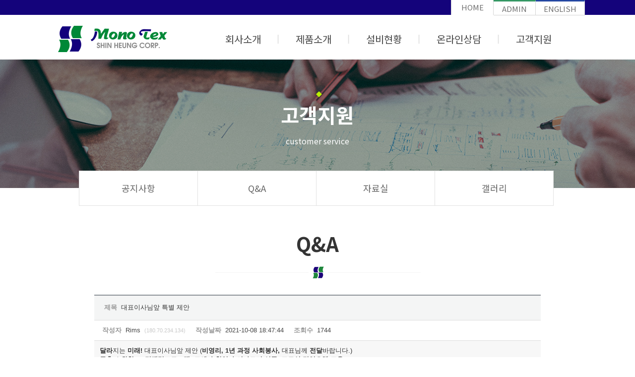

--- FILE ---
content_type: text/html; charset=euc-kr
request_url: http://monotex.com/aboard/view.html?a_tname=aboard_list_qna&b_idx=3&category=&search=&keyword=&page=0&PHPSESSID=7e01d27fb577a6f28b434694b76f2cdf
body_size: 6554
content:

<!DOCTYPE html PUBLIC "-//W3C//DTD XHTML 1.0 Transitional//EN" "http://www.w3.org/TR/xhtml1/DTD/xhtml1-transitional.dtd">
<html xmlns="http://www.w3.org/1999/xhtml">
<head>
<title>(주)신흥</title>
<meta http-equiv="content-type" content="text/html; charset=euc-kr" />
<meta http-equiv="X-UA-Compatible" content="IE=edge" />
<meta name="title" content="(주)신흥" />
<meta name="keywords" content="(주)신흥" />
<meta name="description" content="(주)신흥" />
<meta name="author" content="알파네트워크(alpha21.co.kr) - ver.170313" />
<meta property="og:type" content="website" />
<meta property="og:site_name" content="(주)신흥" />
<meta property="og:title" content="(주)신흥" />
<meta property="og:description" content="(주)신흥" />
<meta property="og:url" content="http://monotex.co.kr/" />
<link rel="canonical" href="http://monotex.co.kr/" />

<link type="text/css" rel="stylesheet"  href="../css/common.css" /> <!-- 기본 내장 css (삭제해도 무방, 게시판은 별도임)  -->
<link type="text/css" rel="stylesheet"  href="../css/style_alp.css" />
<script type="text/javascript" src="../js/jquery-1.11.3.min.js"></script> <!-- jquery 1.11.3 -->
<script type="text/javascript" src="../js/bxslider.js"></script>
</head>
<body>
  <div id="header">
  <!--탑-->
<div class="gnv_area">
	<div class="gnvWrap">
		<ul class="gnv">
			<li class="home"><a href="../main/main.html?PHPSESSID=7e01d27fb577a6f28b434694b76f2cdf">home</a></li>
			<li class="admin"><a href="../adm?PHPSESSID=7e01d27fb577a6f28b434694b76f2cdf" target="_blank">admin</a></li>
			<li id="english"><a href="../eng/main/main.html?PHPSESSID=7e01d27fb577a6f28b434694b76f2cdf">english</a></li>
		</ul>
	</div>
</div>
<div id="gnbWrap">
	<div class="logo"><h1><a href="../main/main.html?PHPSESSID=7e01d27fb577a6f28b434694b76f2cdf"><img class="logoImg" src="../images/main/logo.png" alt="모노텍스"></a></h1></div>
	<div id="top_Wrap">
		<div id="navi_Wrap">
					<ul class="main_menu">
						<li><a href="../company/intro.html?PHPSESSID=7e01d27fb577a6f28b434694b76f2cdf">회사소개</a></li>
						<li><a href="../product/pro1.html?PHPSESSID=7e01d27fb577a6f28b434694b76f2cdf">제품소개</a></li>
						<li><a href="../state/state.html?PHPSESSID=7e01d27fb577a6f28b434694b76f2cdf">설비현황</a></li>
						<li id="wid"><a href="../online/online.html?PHPSESSID=7e01d27fb577a6f28b434694b76f2cdf">온라인상담</a></li>
						<li class="last"><a href="../aboard/list.html?a_tname=aboard_list_notice &PHPSESSID=7e01d27fb577a6f28b434694b76f2cdf">고객지원</a></li>
					</ul>
			</div>
			<div id="full_menu">
				<div class="full_menu_wrap">
					<div class="smenu_wrap">
					<ul class='smenu1'>
						<li class="menu_0101"><a href="../company/intro.html?PHPSESSID=7e01d27fb577a6f28b434694b76f2cdf">인사말</a></li>
						<li class="menu_0102"><a href="../company/history.html?PHPSESSID=7e01d27fb577a6f28b434694b76f2cdf">회사연혁</a></li>
						<li class="menu_0103"><a href="../company/group.html?PHPSESSID=7e01d27fb577a6f28b434694b76f2cdf">조직도</a></li>
						<li class="menu_0104"><a href="../company/certificate.html?PHPSESSID=7e01d27fb577a6f28b434694b76f2cdf">인증서</a></li>
						<li class="menu_0105"><a href="../company/certificate2.html?PHPSESSID=7e01d27fb577a6f28b434694b76f2cdf">지식재산권</a></li>
            <li class="menu_0106"><a href="../company/location.html?PHPSESSID=7e01d27fb577a6f28b434694b76f2cdf">오시는 길</a></li>
					</ul>
					<ul class='smenu2'>
						<li class="menu_0201"><a href="../product/pro1.html?PHPSESSID=7e01d27fb577a6f28b434694b76f2cdf">의류용 직물</a></li>
						<li class="menu_0202"><a href="../product/pro2.html?PHPSESSID=7e01d27fb577a6f28b434694b76f2cdf">워크웨어</a></li>
            <li class="menu_0203"><a href="../product/pro3.html?PHPSESSID=7e01d27fb577a6f28b434694b76f2cdf">산업용 직물</a></li>
					</ul>
					<ul class='smenu3'>
						<li class="menu_0301"><a href="../state/state.html?PHPSESSID=7e01d27fb577a6f28b434694b76f2cdf">설비현황</a></li>
					</ul>
					<ul class='smenu4'>
						<li class="menu_0401"><a href="../online/online.html?PHPSESSID=7e01d27fb577a6f28b434694b76f2cdf">온라인 상담</a></li>
					</ul>
					<ul class='smenu5'>
						<li class="menu_0501"><a href="../aboard/list.html?a_tname=aboard_list_notice&PHPSESSID=7e01d27fb577a6f28b434694b76f2cdf">공지사항</a></li>
						<li class="menu_0502"><a href="../aboard/list.html?a_tname=aboard_list_qna&PHPSESSID=7e01d27fb577a6f28b434694b76f2cdf">q&amp;a</a></li>
						<li class="menu_0503"><a href="../aboard/list.html?a_tname=aboard_list_download&PHPSESSID=7e01d27fb577a6f28b434694b76f2cdf">자료실</a></li>
						<li class="menu_0504"><a href="../aboard/list.html?a_tname=aboard_list_gallery&PHPSESSID=7e01d27fb577a6f28b434694b76f2cdf">갤러리</a></li>
					</ul>
			</div>
				</div>
			</div><!--full_menu끝-->
		</div>
	</div><!--gnbWrap 끝-->
<script>
	$(document).ready(function (e) {
			$("#full_menu").hide();
			$("#top_Wrap").mouseover(function () {
					$("#full_menu").stop().slideDown();
			});
			$("#top_Wrap").mouseleave(function (e) {
					$("#full_menu").stop().slideUp();
			});

	});
	</script>
  </div>
<!-- 컨텐츠 -->
  <div class="subtitle" id="subtit5">
      <div class="square"></div>
      <h2 class="tith2">고객지원</h2>
      <p class="titeng">customer service</p>
  </div>
    <!--서브이미지-->
<div class="submenu">
<div class="submWrap3">
  <ul class="subul">
       <li>
         <a href="../aboard/list.html?a_tname=aboard_list_notice&PHPSESSID=7e01d27fb577a6f28b434694b76f2cdf" class="" target="_self">공지사항</a>
       </li>
       <li>
           <a href="../aboard/list.html?a_tname=aboard_list_qna&PHPSESSID=7e01d27fb577a6f28b434694b76f2cdf" class="" target="_self">Q&amp;A</a>
         </li>
       <li>
         <a href="../aboard/list.html?a_tname=aboard_list_download&PHPSESSID=7e01d27fb577a6f28b434694b76f2cdf" class="" target="_self">자료실</a>
       </li>
       <li class="lastli">
         <a href="../aboard/list.html?a_tname=aboard_list_gallery&PHPSESSID=7e01d27fb577a6f28b434694b76f2cdf" class="" target="_self">갤러리</a>
       </li>
     </ul>
</div>
</div>
  <h2 class="subh2">Q&amp;A</h2>
  <img src="../images/sub/subbarr.jpg" alt="" class="subbarr">
<div class="cusb">
<!-- #기본 게시판 css 파일(필수), jquery plugin(기본사용시 head_inc.html, 아래 파일 주석처리해도 무방-위치 /aboard/basic_script_inc.html) -->
<link rel="stylesheet" type="text/css" href="common/aboard.css">
<script type="text/javascript" src="../js/jquery-1.11.3.min.js"></script>
<!-- #기본 게시판 css 파일, jquery plugin / -->
<script>
function doEdit(_mode){
	$("#mode").val(_mode);
	$("#open_viewfrm").submit();
}
</script>

<div style="width:100%;margin-top:20px" align="center">
	<div style="width:900px;" >
		
		<!-- 내용 -->
		<div class="aboard_view aboard_mt5">
			<table summary="게시판 상세보기" class="aboard_view_table">
			<caption>게시판 상세</caption>
			<colgroup>
			<col width="*">
			</colgroup>
			<thead class="aboard_view_thead">
			<tr>
				<th scope="col" class="aboard_view_th">
					<span class="aboard_tit">제목&nbsp;</span>
					<span style="font-weight:normal">
					 대표이사님앞 특별 제안					</span>
				</th>
			</tr>
			</thead>
			<tbody>
			<tr>
				<td class="aboard_view_td">
					<div class="aboard_fileAdd">
						<span class="aboard_tit">작성자&nbsp;</span>
						<span style="font-weight:normal">Rims</span>

						&nbsp;<span style="padding-right:10;font-size:8pt;color:#c8c8c8">(180.70.234.134)</span>&nbsp;&nbsp;&nbsp;&nbsp;
						<span class="aboard_tit">작성날짜&nbsp;</span> <span style="font-weight:normal">2021-10-08 18:47:44</span>&nbsp;&nbsp;&nbsp;&nbsp;

												<span class="aboard_tit">조회수&nbsp;</span>
						<span style="font-weight:normal">1744</span>&nbsp;&nbsp;
											</div>
				</td>
			</tr>

		
			
			
			
			
			<tr>
				<td class="aboard_viewDiv" style="background-color:#f7f7f7;">

				<!-- <div style="width:840px;"></div> 편집 에디터의 폭과 동일하게 하기 위해 width td.padding-left:60px -->

				<!-- ### 내용 부분 -->
				<div style="padding:10px;"  class="aboard_basic editor">

				<p><strong>달라</strong>지는 <strong>미래!</strong> 대표이사님앞 제안 (<strong>비영리,</strong> <strong>1</strong><strong>년 과정</strong> <strong>사회봉사, </strong>대표님께 <strong>전달</strong>바랍니다.)<br />
<strong>특출</strong>의<strong> 원천 SR경쟁력프로그램, </strong><strong>교세라 칭업자</strong> <strong>이나모리 성공+교토식 경영요체 교육!pass:ffff</strong><br />
&nbsp;<br />
<strong>JCI</strong>세계대회 <strong>105</strong><strong>개국 최우수프로그램</strong> <strong>선정, </strong>일본 <strong>도쿄</strong>대학교 <strong>수석</strong>졸업, 일본<strong>사법시험</strong>합격,<br />
<strong>국가공무원시험</strong>합격 <strong>실현</strong>한 <strong>SR경쟁력프로그램</strong>을 <strong>봉사</strong>하오니 <strong>전화</strong>바랍니다. <strong>010-3763-2830</strong><br />
<strong>시스템학습법, 외국어학습법 창시자</strong> <strong>SR경쟁력프로그램</strong>연구원장 임성룡입니다. 저서 아래.<br />
그 <strong>효과, 증거, 신뢰성 </strong>위해 <strong>대표님</strong>과 <strong>1</strong><strong>시간 면담</strong> <strong>제안</strong>합니다<strong>!</strong> <strong>명쾌</strong>한<strong> 학습</strong>은 <strong>자각+변화</strong>의 <strong>힘! </strong><br />
<strong>대표님</strong>은<strong> 특출</strong>한<strong> 경영자</strong>로 <strong>변화!</strong> <strong>정신력</strong>과 <strong>실력</strong>있는 임직원, <strong>불황</strong>에 <strong>이익</strong>내는 회사,<br />
<strong>일본 딛고 특출 회사</strong>가 <strong>될</strong> <strong>귀중</strong>한<strong> 기회!!</strong> <strong>내공30년</strong> <strong>특출 노하우</strong>를 <strong>사회봉사</strong>로 <strong>전파</strong>합니다<strong>!</strong><br />
&nbsp;<br />
<strong>세계유일 시스템학습법! 월</strong><strong>15</strong><strong>권 </strong><strong>10</strong><strong>회</strong><strong> 학습!</strong> <strong>속독</strong> 아닌 <strong>빠른 이해</strong> 노하우<strong>!</strong><br />
<strong>월</strong><strong>15</strong><strong>권 </strong><strong>10</strong><strong>회</strong> 학습하는 <strong>독보적 시스템학습법!&nbsp; 대학교수들</strong>도<strong> 놀라</strong>는 <strong>세계유일</strong> <strong>노하우 </strong>전수<strong>!</strong><br />
임직원이 월 <strong>4</strong><strong>권</strong>(전문 <strong>3</strong><strong>권</strong>, 교양 <strong>1</strong><strong>권</strong>) <strong>10</strong><strong>회</strong> <strong>학습</strong>하여 <strong>반성! 특출 전문가, 향상력 대가</strong>로 변화<strong>! </strong><br />
<strong>학습</strong> <strong>코페르니쿠스 전환점! 유태인 능가</strong>하는<strong> 학습능력! </strong><strong>10</strong><strong>년</strong>을 <strong>6</strong><strong>개월</strong>로 <strong>단축</strong>하는 <strong>외국어학습법!</strong><br />
&nbsp;<br />
일본<strong> 불황</strong>에도 <strong>특출 경쟁력</strong>으로 <strong>이익</strong>넘치는 (주)메이난제작소 하세가와 회장이 연구원장(임성룡)과<br />
1시간 면담을 연장, <strong>7</strong><strong>시간 경청</strong>한 이유<strong>? </strong><strong>이론</strong>과 <strong>실천</strong>이 <strong>단순 명쾌</strong>한 <strong>시스템학습법</strong> <strong>때문!</strong><br />
일본 마쓰시타의 경영연구소 아끼야마 상무가 <strong>SR경쟁력프로그램</strong> <strong>강의</strong>를 <strong>간청</strong>한 이유<strong>?</strong> <strong>해결책</strong>인<br />
<strong>시스템학습법</strong> <strong>때문! </strong><strong>파산</strong> <strong>일본항공</strong> <strong>회생, </strong>약소회사 <strong>DDI</strong>로 <strong>NTT</strong>를 <strong>돌파, </strong>한국<strong> 우장춘</strong>박사<br />
사위 <strong>이나모리</strong>의 <strong>교세라 성공! 일본전산, 호리바, 무라타</strong> 등 <strong>교토</strong>기업들 <strong>특출</strong> <strong>성공</strong>바탕은 <strong>학습!</strong><br />
&nbsp;<br />
<strong>대표, 간부</strong>가 <strong>월</strong><strong>4</strong><strong>권</strong>(전문<strong>3</strong><strong>권</strong>,교양<strong>1</strong><strong>권</strong>) <strong>깊게 학습하면?</strong> <strong>실천력+미래</strong>가 <strong>달라</strong>집니다<strong>! </strong><br />
<strong>학습</strong>으로<strong> 정신력+실력</strong> <strong>달라</strong>져, <strong>영업력+기술력+관리력</strong>도<strong> 달라</strong>지는 <strong>난국</strong> <strong>돌파</strong> <strong>이나모리 성공요체</strong><strong>!</strong><br />
<strong>정신력+실력</strong>은 <strong>기본! 학습</strong>하면<strong>? 무지</strong>를 <strong>자각</strong>하고<strong> 반성!</strong> <strong>실천력 </strong>있는 <strong>겸허</strong>한 <strong>전문가</strong>로 <strong>변화</strong>합니다<strong>!</strong><br />
<strong>정신력,</strong> <strong>실력</strong>, <strong>창의력+아이디어</strong>는 <strong>학습</strong>에서 <strong>나옵</strong>니다<strong>!</strong> <strong>학습</strong> <strong>없다</strong>면<strong>?</strong> <strong>실천력</strong> <strong>없</strong>어 온갖 <strong>교육</strong>도 <strong>헛일!</strong><br />
&nbsp;<br />
<strong>일본</strong> 전체기업<strong>2/3</strong>가 <strong>적자, 전세계</strong>와 <strong>한국</strong>도 <strong>같은 상황!</strong> <strong>반성없는 기업</strong>은<strong> 몰락!</strong><br />
<strong>폴라로이드, 코닥, 노키아 몰락</strong>도 <strong>정신력</strong>과 <strong>실력 부족</strong>이 <strong>원인!</strong> <strong>정신력</strong>은 <strong>열정, 자신감, 자제력!</strong><br />
<strong>정신력 부족</strong>은 <strong>&ldquo;썩은 과일&rdquo;,</strong> <strong>실력 부족</strong>은 <strong>&ldquo;쓸모없는 과일&rdquo;</strong>로 <strong>몰락 지름길!!</strong> <strong>반성</strong>과<strong> 실천</strong>은 <strong>필수!&nbsp; </strong><br />
귀사가 <strong>어렵다면? 불경기, 정부정책, 대기업, 경쟁사</strong> <strong>때문</strong>일까요<strong>?? 정신력 부족</strong>, <strong>실력 부족 때문!!</strong><br />
<strong>학습부족 결과</strong>입니다<strong>! 정신력</strong>과<strong> 실력 부족</strong> <strong>치유, 타성</strong>과 <strong>무기력 치유책</strong>은 <strong>학습 </strong>즉 <strong>반성</strong>하는 <strong>힘</strong><strong>!</strong><br />
&nbsp;<br />
이 프로그램(특허청등록)은 <strong>유태인 생존비결</strong>인 <strong>학습능력 지름길</strong>, 임직원 <strong>열망</strong>입니다<strong>!</strong><br />
<strong>1</strong><strong>년</strong> 교육으로, <strong>재래식 </strong><strong>10</strong><strong>년</strong> 학습자보다 <strong>뛰어난 경쟁력</strong>을 <strong>취득!</strong> <strong>학습</strong>은 <strong>현직</strong>과 <strong>미래</strong>를 <strong>보장!</strong><br />
위대한 과학자 <strong>라이프니츠</strong> <strong>학습원리</strong>와 일본 <strong>시치다</strong> 박사 <strong>우뇌학습원리</strong>로 <strong>입증</strong>된 <strong>시스템학습법</strong><strong>!</strong><br />
<strong>돌사막</strong>에서<strong> 포장길</strong>로<strong>!</strong> <strong>스트레스 없</strong>이 <strong>편</strong>하고<strong> 쉽</strong>게, <strong>탁월</strong>한<strong> 학습능력</strong> <strong>터득!</strong> <strong>경쟁력 향상 큰길</strong>에<strong>!</strong><br />
&nbsp;<br />
<strong>프로그램</strong><strong> 교육테마 </strong>(월1회 1시간, <strong>12</strong><strong>개월</strong> 원장 <strong>직접 방문강의</strong>와 <strong>실천</strong>교육<strong>!</strong>)<br />
<strong>1 </strong><strong>정신개혁 2 업무능력혁신 3 시스템학습법 4 SR외국어학습법 5 융화능력향상</strong>.<br />
(스포츠서울,시사매거진,뉴스메이커,Power Korea 보도) <strong>이론 없</strong>으면 <strong>맹신, 실천 없</strong>으면<strong> 헛일!</strong><br />
&nbsp;<br />
연구원장 임성룡, 경영학전공, 외환은행 간부 명퇴. 시스템학습법, SR외국어학습법 창시자.<br />
기업체 및 한국금융연수원 출강. 삼성경제연구소 학습포럼, <strong>대학교수</strong>대상 등 특강.<br />
교육대상: 대표 및 임직원 (<strong>1</strong><strong>인</strong> 가능) 전화바랍니다. <strong>전화 </strong><strong>010-3763-2830 (</strong><strong>필수 요청)</strong><br />
<strong>교육비</strong> : <strong>사회봉사활동</strong>이며 <strong>간단 제안</strong>을 함. <strong>간단 결정</strong>이 <strong>큰 결실</strong>의<strong> 시작!</strong><br />
&nbsp;<br />
<strong>시스템학습법 결과:</strong> &nbsp;-서울대 어학연구소 외국어평가시험 영어, 일본어, 불어 합격.<br />
&nbsp;&nbsp;&nbsp;&nbsp;&nbsp;&nbsp;&nbsp;&nbsp;&nbsp;&nbsp;&nbsp;&nbsp;&nbsp;&nbsp;&nbsp;&nbsp;&nbsp;&nbsp;&nbsp;&nbsp;&nbsp;&nbsp; -한국외대 통역대학원 프랑스어 연수(특별코스) 최우등 수료.<br />
&nbsp;&nbsp;&nbsp;&nbsp;&nbsp;&nbsp;&nbsp;&nbsp;&nbsp;&nbsp;&nbsp;&nbsp;&nbsp;&nbsp;&nbsp;&nbsp; &nbsp;&nbsp;&nbsp;&nbsp;&nbsp;&nbsp;-일본에서 업무연수. 일본 경영연구소와 협력 중.<br />
&nbsp;&nbsp;&nbsp;&nbsp;&nbsp;&nbsp;&nbsp;&nbsp;&nbsp;&nbsp;&nbsp;&nbsp;&nbsp;&nbsp;&nbsp;&nbsp;&nbsp; &nbsp;&nbsp;&nbsp;&nbsp;&nbsp;-손해보험중개인 국가고시(금감원) 1200여명 중 수석, 신용분석사,&nbsp;<br />
&nbsp;&nbsp;&nbsp;&nbsp;&nbsp;&nbsp;&nbsp;&nbsp;&nbsp;&nbsp;&nbsp;&nbsp;&nbsp;&nbsp; -&nbsp;&nbsp;&nbsp;&nbsp;&nbsp;&nbsp; -생명보험중개인 3등, 세무사1차, 공인감정사, 주택관리사, ,<br />
&nbsp;&nbsp;&nbsp;&nbsp;&nbsp;&nbsp;&nbsp;&nbsp;&nbsp;&nbsp;&nbsp;&nbsp;&nbsp;&nbsp;&nbsp;&nbsp;&nbsp;&nbsp;&nbsp;&nbsp;&nbsp; -공인중개사, 공인노무사1차, 투자상담사, 금융자산관리사(FP) 등 합격.<br />
&nbsp;&nbsp;&nbsp; <strong>이외 사례; </strong>일본 <strong>도쿄</strong>대학교 <strong>수석</strong>졸업, 일본<strong>사법시험</strong>합격, <strong>공무원시험</strong>합격 외 사례.<br />
&nbsp;<br />
&nbsp;<strong>저서 목록</strong>&nbsp;&nbsp; : <strong>왕도와 천재, 시스템학습법의 위력, 2020년</strong><br />
&nbsp;&nbsp;&nbsp;&nbsp;&nbsp;&nbsp;&nbsp;&nbsp;&nbsp;&nbsp;&nbsp;&nbsp;&nbsp;&nbsp; : 평범한 직장인이 외국인도 놀란 영어천재가 되다, 2001년<br />
: e시대에 경쟁력 따라잡기, 2002년<br />
: 학습의 맥을 찾아주는 시스템학습법, 2003년<br />
: 마케팅의 위력과 함정, 2004년<br />
: SR방식 생존력, 2005년<br />
: 끊임없는 동기유발과 경쟁력의 원천, 2006년<br />
: 외국인이 다시 놀란 영어천재가 되다, 2007년<br />
: 시스템학습법의 완성, 2008년<br />
: 유능한 경영자와 함정, 2009년<br />
: 독특한 마케팅 기술, 2010년 &nbsp;<br />
: 탁월한 마케팅의 원리, 2011년<br />
: 결정적 경쟁력과 치명적 결함, 2013년&nbsp;&nbsp;&nbsp;&nbsp;&nbsp;&nbsp; *제안을 양해바랍니다.<br />
&nbsp;<br />
&nbsp;<br />
&nbsp;<br />
&nbsp;</p>

<p>&nbsp;</p>

								</div>
				<!-- ### 내용 부분 / -->
				</td>
			</tr>

			<!-- 첨부파일 부분 -->
						<tr>
				<td class="aboard_view_td">
					<div class="aboard_fileAdd">
						<span class="aboard_tit">첨부파일</span>
						<span class="aboard_file">
											<a href="aboard_download.php?a_tname=aboard_list_qna&f_idx=1&f_bidx=3&f_filesize=54784&PHPSESSID=7e01d27fb577a6f28b434694b76f2cdf" class="aboard_basic" style="font-size:11px">
						<img src="images/file_icon/hwp.gif" width="16" height="16"  />
						대표이사님앞 제안 2021.hwp						</a>
						&nbsp;&nbsp;&nbsp;
												</span>
					</div>
				</td>
			</tr>
						<!-- 첨부파일 부분/ -->
			</tbody>
			</table>
		</div>

		<br />
		<!-- 글보기 하단영역 -->
				<div style="text-align:right;">
		<span style="padding-left:5px;">
		<input type="button" name="write_btn" value="작성" class="aboard_button aboard_black" onClick="location.href='write.html?a_tname=aboard_list_qna&category=&search=&keyword=&page=0'"/>
		</span>
		<span style="padding-left:5px">
		<input type="button" name="list_btn" value="목록" class="aboard_button aboard_gray" onClick="location.href='list.html?a_tname=aboard_list_qna&category=&search=&keyword=&page=0&b_idx=3'"/>
		</span>
&nbsp;
</div>				<!-- 글보기 이전글, 다음글 모듈 -->

<div class="aboard_list2 aboard_mt20" style="margin-bottom:10px">
	<table summary="이전 다음 글 보기">
	<caption>내용 보기</caption>
	<colgroup>
	<col width="100px" />
	<col width="*" />
	<col width="102px" />
	</colgroup>
	<tbody>

	<tr class="aboard_prvLine">
		<th scope="row"><span>다음글</span></th>
		<td class="aboard_txt"><a href="/aboard/view.html?a_tname=aboard_list_qna&b_idx=4&category=&search=&keyword=&page=0&PHPSESSID=7e01d27fb577a6f28b434694b76f2cdf" class="aboard_basic">대표이사님앞 제안</a></td>
		<td>2021-11-02</td>
	</tr>

	</tbody>
	</table>
</div>
<!-- 글보기 이전글, 다음글 모듈/ -->				<!-- 글보기 하단영역// -->

	</div>

</div>
<div style="height:20px">&nbsp;</div>

<form name="comm_frm" method="post"><input type="hidden" name="PHPSESSID" value="7e01d27fb577a6f28b434694b76f2cdf" />
<input type="hidden" name="a_tname" value="">
<input type="hidden" name="b_idx" value="">
<input type="hidden" name="cm_pass" value="">
</form>

<!-- 내용 부분 (에디터상의 shift+enter IE11 버그로 인해 강제로 P 간격 조절 -->
<!-- <style>
.editor P { margin:0px 0px 5px 0px; }
</style> -->
<style>
.editor {}
</style>

</div>
    <div id="footer">
  <p class="address">(주)신흥 /  [구미본사] 경상북도 구미시 1공단로 86-55 ( 공단동 ) / sales (department) 02-556-5885 / TEL .054-461-4491 / FAX.  054-461-4493
<br />Copyright ( c ) 2017 SHIN HEUNG CORP. All rights reserved. <a style="color:#999;" href="../online/privacy.html?PHPSESSID=7e01d27fb577a6f28b434694b76f2cdf">[개인정보처리방침]</a></p>

</div>
</body>
</html>


--- FILE ---
content_type: text/html; charset=euc-kr
request_url: http://monotex.com/js/bxslider.js
body_size: 2745
content:
<meta name="robots" content="noindex, nofollow, noarchive, nosnippet"><style type="text/css">html, body {height:100%;margin:0;padding:0}.page_info {width:600px}.page_info_cont {padding:0 8px 8px 8px;border-right:2px solid #e5e5e5;border-bottom:2px solid #e5e5e5;border-left:2px solid #e5e5e5;text-align:center}.page_info_txt {padding:18px 20px 15px 22px;background-color:#ecf2f7;color:#333;line-height:18px;text-align:left;font-size:12px;font-family:dotum,'돋움','돋움체'}a:link {font-size: 12px; text-decoration:none; color:#000000}a:visited {font-size: 12px; text-decoration:none; color:#000000}a:active {font-size: 12px; text-decoration:none; color:#000000}a:hover {font-size: 12px; text-decoration:none; color:#000000}.l_menu_gray_b {  font-family: "굴림"; font-size: 12px; font-weight: bold; color: 565656; text-decoration: none; letter-spacing: -1}.l_menu_gray {  font-family: "굴림"; font-size: 12px; color: 565656; text-decoration: none}.l_menu_blue {  font-family: "굴림"; font-size: 12px; color: 34587c; text-decoration: none}.l_menu_blue_b {  font-family: "굴림"; font-size: 12px; font-weight: bold; color: 1782bc; text-decoration: none; letter-spacing: -1}.l_menu_blue_u {  font-family: "굴림"; font-size: 12px; color: 267bd0; text-decoration: underline}.l_menu_black_u {  font-family: "굴림"; font-size: 12px; color: 000000; text-decoration: underline}.l_orang_b {  font-family: "굴림"; font-size: 12px; font-weight: bold; color: eb4200; text-decoration: none; letter-spacing: -1}.m_gray {  font-family: "굴림"; font-size: 12px; color: 696969; text-decoration: none}.m_green {  font-family: "굴림"; font-size: 12px; color: 0c7d91; text-decoration: none}.m_dblue {  font-family: "굴림"; font-size: 12px; color: 0c7d91; text-decoration: none}.t_blue_b {  font-family: "굴림"; font-size: 12px; font-weight: bold; color: 34587c; text-decoration: none; letter-spacing: -1}.t_gray_b {  font-family: "굴림"; font-size: 12px; font-weight: bold; color: 444444; text-decoration: none; letter-spacing: -1}.t_black {  font-family: "굴림"; font-size: 12px; color: 000000; text-decoration: none}</style><table height="100%" cellspacing="0" cellpadding="0" width="100%" border="0"><tbody><tr><td align="center"><div class="page_info"><img alt="404 not found" src="http://www.alpha21.co.kr/cafe24/img/title4.gif"><br /><div class="page_info_cont"><img alt="페이지를 찾을 수 없습니다." src="http://img.fmcity.com/images/reseller/common/img_info.gif"><br /><div class="page_info_txt">해당 페이지는 경로가 변경되었거나, 서버에 존재하지 않아 요청하신 페이지를 찾을 수 없습니다.<br /><br />주소 표시줄에 페이지 주소를 올바르게 입력했는지 확인하십시오.<br />문의사항이 있으시면 관리업체로 문의 바랍니다.<b></b></div></div></div></td></tr></tbody></table>

--- FILE ---
content_type: text/css
request_url: http://monotex.com/css/common.css
body_size: 1193
content:
/* *************************************************************
common.css는 우편번호, 아이디찾기, 아이디첵크등 기본셋팅으로 쓰이는 css임
************************************************************* */

/*text*/
.basic_font {font-family:돋움; font-size: 16px; color:#5b5b5b;text-decoration:none;}

/*inputbox*/
.basic_input  {border:1px solid #c1c1c1; }

/************************ 버튼 ************************/
/* 버튼 */
/* 회색 작은버튼 */
.btn_min {
	border:solid #ababab 1px;
	background-color:#E0E0E0;
	padding:3px 5px 2px 5px;
	font-family:'NanumGothic';
	font-size:11px;
	cursor:pointer;
	color:#464646 !important;
	text-decoration:none !important;
}

/* 파랑 작은버튼 */
.btn_min_blue {
	border:solid #626262 1px;
	background-color:#4f8db7;
	padding:3px 5px 2px 5px;
	font-family:'NanumGothic';
	font-size:11px;
	cursor:pointer;
	color:#fff !important;
	text-decoration:none !important;
}

/* 적색 작은버튼 */
.btn_min_red {
	border:solid #845140 1px;
	background-color:#b47763;
	padding:3px 5px 2px 5px;
	font-family:'NanumGothic';
	font-size:11px;
	cursor:pointer;
	color:#fff !important;
	text-decoration:none !important;
}


/* 회색 중간버튼 */
.btn_min2 {
	border:solid #ababab 1px;
	background-color:#E0E0E0;
	padding:5px 7px 4px 7px;
	font-family:'NanumGothic';
	font-size:11px;
	cursor:pointer;
	color:#464646 !important;
	text-decoration:none !important;
}

/* 파랑 중간 버튼 */
.btn_min_blue2 {
	border:solid #626262 1px;
	background-color:#4f8db7;
	padding:5px 7px 4px 7px;
	font-family:'NanumGothic';
	font-size:11px;
	cursor:pointer;
	color:#fff !important;
	text-decoration:none !important;
}

/* 적색 중간버튼 */
.btn_min_red2 {
	border:solid #845140 1px;
	background-color:#b47763;
	padding:5px 7px 4px 7px;
	font-family:'NanumGothic';
	font-size:11px;
	cursor:pointer;
	color:#fff !important;
	text-decoration:none !important;
}

/* 회색 일반 버튼(목록) */
.btn1 {
	border:solid #b2b2b2 1px;
	background-color:#E0E0E0;
	padding:2px 10px 0px 10px;
	font-family:'NanumGothic';
	cursor:pointer;
	height: 30px;
	text-decoration:none !important;
}

/* 적색 일반 버튼(삭제) */
.btn1_red {
	border:solid #845140 1px;
	background-color:#b47763;
	padding:2px 10px 0px 10px;
	font-family:'NanumGothic';
	cursor:pointer;
	height: 30px;
	color:#fff !important;
	text-decoration:none !important;
}

/* 파랑 일반 버튼(수정,등록) */
.btn1_blue {
	border:solid #3d7296 1px;
	background-color:#3d7296;
	padding:2px 10px 0px 10px;
	color:#fff !important;
	font-family:'NanumGothic';
	cursor:pointer;
	height: 30px;
	text-decoration:none !important;
}

/************************ 버튼// ************************/

/* 페이징 스타일 */
.PagingStyle a { border:solid 1px #DDDDDD; padding:5px 6px 5px 6px; font-size:12px; color:#999999; font-weight:bold; font-family:Arial,Verdana,sans-serif; }
.PagingStyle strong { border:solid 1px #c46c6d; padding:5px 6px 5px 6px; font-size:12px; color:#c46c6d; font-weight:bold; font-family:Arial,Verdana,sans-serif; }

/************************ 온라인문의(상담폼) // ************************/
.online_inquiry {
    border-top: 2px solid #020202;
    width: 100%;
}
.online_inquiry tbody th {
    background: #f6f6f6 none repeat scroll 0 0;
    color: #333;
    font: 12px NanumGothicBold;
    padding: 9px 0 9px 30px;
    text-align: left;
}
.online_inquiry tbody th.top {
    vertical-align: top;
}
.online_inquiry tbody td {
    color: #333;
    padding: 9px 0 9px 10px;
}
.online_inquiry tbody th.check {
    background: #f6f6f6 url("../images/common/ico_check1.gif") no-repeat scroll 17px 50%;
}
.online_inquiry tbody th.check.top {
    background-position: 17px 12px;
}
.online_inquiry tbody td span {
    display: inline-block;
    margin: 0 5px;
}
.online_inquiry tbody td .small {
    color: #999;
    font: 11px Dotum;
    margin: 0;
}

.online_inquiry tbody .last {
    border-bottom: 1px solid #acacac;
}

.online_inquiry .caution {
    color: #666;
    font: 11px Dotum;
    margin-bottom: 8px;
    text-align: right;
}
.online_inquiry .caution table {
	width:100%;
}

/* 텍스트박스 */
.i_text {
    background: #fff none repeat scroll 0 0;
    border: 1px solid #e2e2e2;
    color: #6e6e6e;
    font-size: 14px;
    height: 30px;
    line-height: 19px;
    padding: 0 0 0 10px;
}
/* 셀렉트박스 */
.i_select {
    border: 1px solid #e2e2e2;
    color: #6e6e6e;
    height: 30px;
    padding: 0 0 0 10px;
}

/************************ 온라인문의(상담폼) // ************************/

--- FILE ---
content_type: text/css
request_url: http://monotex.com/css/style_alp.css
body_size: 3823
content:
/* CSS Document */
@import url(http://fonts.googleapis.com/earlyaccess/notosanskr.css);

body {
	height: 100%;
	width:100%;
	margin: 0;
	padding: 0;
	font-size: 0.75em;
	line-height: 150%;
	font-family:'Noto Sans KR', 돋움, Dotum, AppleGothic, sans-serif;
	color:#111111;
}

form, p, blockquote, dl, dd, dt {margin:0;padding: 0;}
ul, li, ol {list-style:none; margin:0px;padding:0px;}
fieldset{margin:0; padding:0; border:0}
img, input {vertical-align:middle;}
img {vertical-align:middle; border: 0 none;}
caption{visibility:hidden;position:absolute;top:0;left:0;width:0px;height:0px;font-size:0;line-height:0}

/*LINK*/
a:link, a:visited {color: #666; text-decoration: none;}
a:hover, a:active {text-decoration: none;}
a, area {outline:none; selector-dummy:expression(this.hideFocus=true);}
:focus {-moz-outline-style:none;}

#wrap{width: 100%;}
h1, h2, h3, h4{margin: 0;}
h2{font-size:13px; color:#FFFFFF; font-weight:normal;}
.oLine{width: 40px;height: 2px;background-color: #ff9900;}
.goBtn{width: 95px; height: 33px;border:1px solid #e1e1e1; background: #fff; text-align: center; }
.goBtn a{color:#626262; font-size: 16px; line-height: 33px;}

/*헤더*/
#header{
	width: 100%;
	height: 120px;
	text-transform: uppercase;
}
#header .gnv_area{
	width: 100%;
	height: 30px;
	background: #14037b;
	position:relative;
}

#header .gnv_area .gnvWrap{width: 1200px; margin:0 auto;}
#header .gnv_area .gnvWrap .gnv{background: #fff; height: 30px; margin-right:61px;float:right;}
#header .gnv_area .gnvWrap .gnv li{float:left; width: 84px; text-align: center;line-height: 30px;font-size: 15px;}
#header .gnv_area .gnvWrap .gnv li a{color:#6e6e6e;}
#header .gnv_area .gnvWrap .gnv .home{border-right:1px solid #d4d4d4;border-left:1px solid #d4d4d4;}
#header .gnv_area .gnvWrap .gnv .admin{height: 27px; border-right:1px solid #d4d4d4; border-top: 3px solid #359864;border-bottom:1px solid #d4d4d4; }
#header .gnv_area .gnvWrap .gnv #english{width:98px; height: 27px;border-right:1px solid #d4d4d4; border-top: 3px solid #2447a2;border-bottom:1px solid #d4d4d4; }





#header #gnbWrap{width: 1060px; margin:0 auto;}

#header #gnbWrap .logo{
	float:left;margin-top:20px;
}


#header #gnbWrap #top_Wrap{
	width: 710px;
	margin-left: 108px;
	float:left;
}
#header #top_Wrap #navi_Wrap{
	float:left;
	width: 710px;
	height: 90px;
	z-index:999;
}
#header #top_Wrap #navi_Wrap .main_menu{margin-top:40px;}
#header #top_Wrap #navi_Wrap .main_menu li {
	  width: 112px;
	 display: block;
	 float:left;
	 margin-right: 30px;
	 background: url(../images/main/gnbBar.gif) no-repeat center right;
 }
#header #top_Wrap #navi_Wrap .main_menu li.last{margin:0; background: none;}
#header #top_Wrap #navi_Wrap .main_menu li#wid{width: 130px;}
#header #top_Wrap #navi_Wrap .main_menu li a{text-align:center;font-size:20px; color:#4b4b4b;font-weight:400;}

#header #top_Wrap #full_menu{
	position:absolute;
	top:120px;
	right:0;
	width: 100%;
	height: 180px;
	z-index: 99;
	background:rgba(255, 255, 255, 0.86);
	border-top:1px solid #eeeeee;
	display:none;
}

#header #top_Wrap #full_menu .full_menu_wrap{
	width:1100px;
	margin:0 auto;
	position:relative;
}

#header #top_Wrap #full_menu .full_menu_wrap .smenu_wrap{
position:absolute;
top:10px;
left:365px;
width: 710px;
}

#header #top_Wrap #full_menu .full_menu_wrap .smenu_wrap ul{
	float:left;
}

#header #top_Wrap #full_menu .full_menu_wrap .smenu_wrap .smenu2{
	margin-left:70px;
}
#header #top_Wrap #full_menu .full_menu_wrap .smenu_wrap .smenu3{
	margin-left:80px;
}
#header #top_Wrap #full_menu .full_menu_wrap .smenu_wrap .smenu4{
	margin-left:85px;
}
#header #top_Wrap #full_menu .full_menu_wrap .smenu_wrap .smenu5{
	margin-left:80px;
}
#header #top_Wrap #full_menu .full_menu_wrap .smenu_wrap ul li a{
	font-size:14px;
	display:block;
	padding:4px 3px;
	color:#555;
}
#header #top_Wrap #full_menu .full_menu_wrap .smenu_wrap ul li a:hover{
	color:#1a27a3;
}
/*MAINSLIDER*/

#mainArea {width:100%; height:601px;}

.m_visuTit {position:absolute; width:1050px; left:50%; margin-left:-525px; top:265px; text-align:center;}


/* 메인롤링 */
.bx-wrapper {position: absolute; left:0;width:100%; overflow:hidden; text-align:left; }
.bx-wrapper img {display: block;}

.bx-wrapper .bx-pager {position:absolute;  bottom:30px; z-index:100;left:48%; }
.bx-wrapper .bx-pager .bx-pager-item,
.bx-wrapper .bx-controls-auto .bx-controls-auto-item {display: inline-block;*zoom: 1;*display: inline;}
.bx-wrapper .bx-pager.bx-default-pager a {text-indent: -9999px;display: block;margin: 0 4px;background:url(../images/main/visu_btn_off.png) no-repeat; width:47px; height:5px; }
/* .bx-wrapper .bx-pager.bx-default-pager a:hover, */
.bx-wrapper .bx-pager.bx-default-pager a.active {background:url(../images/main/visu_btn_on.png) no-repeat; width:47px; height:5px; }

/* stop
.bx-wrapper .bx-controls-auto .bx-stop {display: block; text-indent: -9999px; width: 11px; height: 16px; outline: 0; 	background: url(/images/main/stop.png) 0px 0px no-repeat;
 margin: 0 3px;}*/
/*양쪽
.bx-wrapper .bx-prev {left:50%;  margin-left:-550px;background:url()  no-repeat;  width:56px;height:55px; z-index:10000000; }
.bx-wrapper .bx-next {left:50%; margin-left:530px;background: url()  no-repeat; width:56px;height:55px;  z-index:10000;}
.bx-wrapper .bx-prev:hover {background-position: 0 0;}
.bx-wrapper .bx-next:hover {background-position:}
*/
.bx-wrapper .bx-controls-direction a {position: absolute;top: 35%;margin-top: -16px;outline: 0;width: 56px;height: 55px;text-indent: -9999px;z-index: 9999;}
.bx-wrapper .bx-controls-direction a.disabled {display: none;}

.bx-wrapper .bx-controls-auto {text-align: right; z-index:100; position:absolute; top:465px; z-index:100;left:54%; }



/*notice*/
.nottop{width:100%;margin-top:10px;overflow:hidden; padding-bottom:15px;border-bottom:1px solid #ebebeb; margin-bottom: 10px;}
.noticeh2{display:block; font-size:25px; float:left; font-weight: bold; color:#292929;padding:5px;}
.notice_h2{display:block; font-size:25px; float:left; font-weight: bold; color:#292929;margin-right:210px; padding:5px;}
.morebtn1{width: 26px; height: 25px;float:right; display:block; background:url(../images/main/more.gif) no-repeat top center; }


/*mmidwarp*/
#midWrap{width: 1200px; overflow: hidden; margin:49px auto 50px;}
.midL{width: 605px; overflow:hidden; float:left;margin-right:15px;}
.midL_first{width: 603px; height:254px;}
.midL_second{width: 603px; height: 206px; margin-top:15px; clear:both;background: url(../images/main/main03.gif) no-repeat top center; display:block;}
.sliBox{width: 360px;height:359px;overflow: hidden; margin: 0 auto;}
.moreBtn{width: 27px; height: 29px;}
.slider{width: 360px; height: 359px;}
/*product slider*/
.membership_infor {
width: 470px;height: 473px; float:left; border:1px solid #ebebeb; overflow:hidden;
}

.membership_infor #mem_wrap {
width: 420px;height: 423px;
padding:25px;
    overflow:hidden;
}
.membership_infor #mem_wrap>p{ cursor: pointer; float:left;width: 27px; height: 29px;display:block; margin-right:3px;}
.membership_infor #mem_wrap ul {
    float: left;
}
.membership_infor #mem_wrap ul li{
    list-style: none;
    float: left;
    width:470px;
    height:360px;
    display:inline;
}
.membership_infor #mem_wrap ul li>a>img{
    width:360px;
    height:360px;
    display: block;
		margin-top:30px;
		margin-left:20px;
}


.membership_infor #mem_wrap~p{
    margin-top:10px;
    line-height: 20px;
}
.b_online{background:url(../images/main/main02.gif) no-repeat top center; margin-right: 17px; width: 278px; height: 252px; display: block; float:left;}
.noticebox{width: 264px; height: 210px; border:1px solid #ebebeb;float:left;padding-top:20px; padding:20px;}
.plusbtn{float:right;}
/*subtitleimg*/
.subtitle{
	width:100%;
	height: 259px;
	clear:both;
	overflow:hidden;
	background: url(../images/sub/sub01.jpg) no-repeat top center;
}
#subtit2{
	background: url(../images/sub/sub02.jpg) no-repeat top center;
}
#subtit3{
	background: url(../images/sub/sub03.jpg) no-repeat top center;
}
#subtit4, #subtit5{
	background: url(../images/sub/sub04.jpg) no-repeat top center;
}
.subtitle> h2,.subtitle> div, .subtitle>p{margin:0 auto; color:#fff;}
.subtitle .tith2{margin-top:65px;font-weight: bold; font-size:40px;text-align: center;display:block;margin-bottom:35px;}
.square{position: relative; width: 37px; height: 37px; top: 50px; background: url(../images/sub/sub01/sub08.png);}
.subtitle>.titeng{text-align: center;font-size:16px; margin-top:20px;}

.contimages{display:block; margin:20px auto;}







/*submenu*/
.submenu{width:100%; height: 63px; margin-top: -35px;}
.submWrap{width:1200px; margin:0 auto;}
.submWrap>.subul>li>a{width: 198px; height: 69px; border:1px solid #e1e1e1; background-color: #fff; display:block; float:left; line-height: 69px;text-align: center;font-size: 18px;border-right:0;}
.submWrap>.subul>li>a.on{width: 200px; height: 71px; border:0; background: #868686;display:block; float:left; line-height: 69px;text-align: center; font-size: 18px;color:#ffffff;}
.submWrap>.subul>li.lastli>a{width: 198px; height: 69px; border:1px solid #e1e1e1;display:block; float:left; line-height: 69px;text-align: center;font-size: 18px;}
.submWrap>.subul>li.lastli>a.on{width: 200px; height: 71px; border:0; background: #868686;display:block; float:left; line-height: 69px;text-align: center; font-size: 18px;color:#ffffff;}

.submWrap2{width:722px; height: 72px; margin:0 auto;}
.submWrap2>ul>li{float:left;}
.submWrap3{width:962px; height: 72px; margin:0 auto;}

.subul>li>a{width: 238px; height: 69px; border:1px solid #e1e1e1; background-color: #fff; display:block; float:left; line-height: 69px;text-align: center;font-size: 18px;border-right:0;}
.subul>li>a.on{width: 240px; height: 71px; border:0; background: #868686;display:block; float:left; line-height: 69px;text-align: center; font-size: 18px;color:#ffffff;}
.subul>li.lastli>a{width: 238px; height: 69px; border:1px solid #e1e1e1;display:block; float:left; line-height: 69px;text-align: center;font-size: 18px;}
.subul>li.lastli>a.on{width: 240px; height: 71px; border:0; background: #868686;display:block; float:left; line-height: 69px;text-align: center; font-size: 18px;color:#ffffff;}

/*company-since*/
.content{width: 1200px; margin:25px auto 50px; overflow: hidden;border:1px solid #ebebeb;}
/*nav*/
.nav {overflow:hidden; float: right; margin-top: 24px;margin-right:50px;}
.nav>ul{height:16px;}
.nav>ul>li{height:16px;color:#666;font-size:15px; line-height: 16px; float: left;margin-right:5px;}
.subh2{font-size:40px; font-weight: bold; color:#343434;text-align: center; clear:both; margin-top:75px;margin-bottom:34px;}
.subbarr{display:block; margin:0 auto 30px;}

/*container*/
.container{width:1060px; margin:50px auto 80px;}
.protitle>.subh3,.protitle>.titeng{text-align: center;}
.protitle>.subh3{font-size:40px; color:#323232;}
.protitle>.titeng{font-size:20px; color:#5f5f5f;margin-top:15px; font-weight: lighter;}
.protitle>.lineorg{width: 40px; height: 2px; background: #f36f21;margin:30px auto 45px;}
/*location*/
.locabox{width: 1050px;overflow: hidden; margin:0 auto 50px;}
.locabox .map_, .locabox>img{float:left;}
 .locabox>img{width: 514px; height: 405px; display: block;}
/*product*/
.grstipe{width:100%; height:11px; background: url(../images/sub/grstripe.gif) no-repeat top left;}
.productBox{width:100%; padding:30px;height: auto; overflow: hidden;}
.proBbox{width: 230px; height: 407px; margin:0 30px 40px 0;float:left;}
.proimg{width:207px; height:300px; margin: 10px; border:1px solid #eeeeee;}
.proP{text-align: center;font-size:21px; font-weight: bold; margin-top:15px;}
.grbtn{width:115px; height:35px; background: #909090;margin:15px auto;text-align: center; }
.grbtn>a{color:#fff;font-size:18px; line-height: 35px;font-weight: lighter;}
.paging{overflow:hidden;width:60px; margin:20px auto 0;font-size:17px;}
.paging>span{display:block;padding:5px;}

/*product_view*/
.viewbox{width: 100%; height: 789px;position:relative;}
.proBimg{width:549px; height:778px;overflow:hidden; float:left; margin-right:100px;border:1px solid #eeeeee;}
.proBimg>img{width:549px; height:778px;}
.proText{float:left;width:400px; margin-top:210px;}
.proText .proTtit{font-size:50px; line-height: 55px;font-weight: bold; color:#434343;clear:both;text-align: center;margin-bottom: 50px;}
.proText .gyu{overflow:hidden; margin-top:15px;}
.gyutit{width:100px; height:37px; background:#004b9c; float:left;text-align: center;line-height:37px;color:#fff; border-radius: 5px; font-size:20px;}
.gyup{margin-left:20px; height:37px; line-height:37px; float:left;text-align: center; font-size:19px;}
.viewbox>a{color:#fff;}
.listBtn{position:absolute; bottom:30px; right:20px;float:left;width: 119px; height: 32px; line-height: 32px;	background:#767676;text-align: center;border-radius: 5px; display: block; color:#fff; font-size:18px;}
.nopro{font-size:18px; text-align:center; margin:100px 0;}
/*cs*/
.cstit{border-left:5px solid #f36f21;font-size:30px; font-weight: bold; padding-left:15px; width:150px; height:40px; line-height:40px;}

/*online*/
.onWrap{width:900px; margin:30px auto;}

/*footer*/
#footer{width: 100%; background: #4b4b4b; height: 114px;}
.address{text-align: center; padding-top:33px; color:#ffffff; line-height: 30px; font-size: 16px; font-weight: lighter;}

/* terms */

.privacyWrap{
	height: 500px;
	overflow-y: scroll;
	padding: 20px;
	background: #f4f4f4;
}

.termswrap {
    width: 100%;
    padding: 20px 0 0 0;
}

.terms h2.termstit {
    color: #333;
    padding: 5px 0 20px;
    font-size: 19px;
    line-height: 1.2;
    font-weight: 600;
    width: 100%;
}

.terms h3.termstit {
    color: #333;
    margin: 5px 0;
    font-size: 15px;
    line-height: 1.2;
    font-weight: 600
}

.terms {
    width: 100%;
    padding: 0;
    margin: 0;
    overflow: hidden;
}

.terms div.inbox {
    padding: 0 0 20px 0;
}

.terms div.inbox ul.list {
    padding: 10px 0 5px 10px;
}

.terms div.inbox ul.list li {
    color: #555;
    line-height: 1.4;
    padding: 5px 0 0 0;
}

.terms div.inbox ul.slist {
    padding: 5px 0 5px 10px;
}

.terms div.inbox ul.slist li {
    color: #777;
    font-size: 12px;
}

.terms div.inbox ul.mclist {
    padding: 5px 0 5px 10px;
}

.terms div.inbox ul.mclist li {
    color: #777;
    font-size: 12px;
    background: url('../images/common/gdot.gif') no-repeat 0 8px;
    padding-left: 12px;
}

.terms p {
    padding: 7px 0 0 5px;
    color: #333;
}

.terms strong {
    display: inline-block;
    font-size: 14px;
    line-height: 20px;
    margin-bottom: 5px;
    padding-left: 5px;
}

--- FILE ---
content_type: text/css
request_url: http://monotex.com/aboard/common/aboard.css
body_size: 3755
content:
/* ******************************************
- aboard CSS 怨듭슜 (aboard.css)
- 諛섎뱶�� �대옒�ㅻ챸�� .aboard_ 濡� �쒓퉭 泥섎━�댁＜�몄슂.
******************************************  */

img, fieldset{border:none; vertical-align:top;}
legend, caption{display:none}

/* 媛꾧꺽 */
.aboard_mt5{margin-top:5px }
.aboard_mt3{margin-top:3px }
.aboard_mt7{margin-top:7px }
.aboard_mt8{margin-top:8px }
.aboard_mt9{margin-top:9px }
.aboard_mt10{margin-top:10px }
.aboard_mt12{margin-top:12px }
.aboard_mt13{margin-top:13px }
.aboard_mt14{margin-top:14px }
.aboard_mt15{margin-top:15px }
.aboard_mt18{margin-top:18px}
.aboard_mt19{margin-top:19px }
.aboard_mt20{margin-top:20px }
.aboard_mt23{margin-top:23px }
.aboard_mt25{margin-top:25px }
.aboard_mt30{margin-top:30px }
.aboard_mt35{margin-top:35px }
.aboard_mt40{margin-top:40px }
.aboard_mt42{margin-top:42px }
.aboard_mt45{margin-top:45px }
.aboard_mt50{margin-top:50px }
.aboard_mt54{margin-top:54px }
.aboard_mt55{margin-top:55px }
.aboard_mt60{margin-top:60px }
.aboard_mt70{margin-top:70px }
.aboard_mr15{margin-right:15px}
.aboard_mr20{margin-right:20px}
.aboard_ml10{margin-left:10px; }

/* �고듃 */
.aboard_basic {font-size:13px; color:#313131;text-decoration: none; font-family:'留묒� 怨좊뵓', 'Malgun Gothic', dotum,"�뗭�",sans-serif;} /* �쇰컲�고듃 */
.aboard_item {text-align:center;font-size:13px;  font-family:'留묒� 怨좊뵓', 'Malgun Gothic', dotum,"�뗭�",sans-serif; color:#313131;height:30px} /* ��ぉ ���댄� */
.aboard_item_value {text-align:left;font-size:13px;  font-family:'留묒� 怨좊뵓', 'Malgun Gothic', dotum,"�뗭�",sans-serif; color:#9b9b9b;} /* ��ぉ�� 媛� */
.aboard_item_write {padding-left:20px;height:34px; font-family:'留묒� 怨좊뵓', 'Malgun Gothic', dotum,"�뗭�",sans-serif; text-align:left;font-size:13px; color:#313131;} /* ��ぉ�� �낅젰李� �곸뿭 */
.aboard_div_line {padding:5px;border:1px dashed #ccc; font-family:'留묒� 怨좊뵓', 'Malgun Gothic', dotum,"�뗭�",sans-serif; margin-bottom:10px;} /* div �먯꽑 諛뺤뒪 */

/*  ----- 踰꾪듉  ----- */
.aboard_button {
	display: inline-block;
	zoom: 1; /* zoom and *display = ie7 hack for display:inline-block */
	*display: inline;
	/*vertical-align: baseline;*/
	margin: 0 2px;
	outline: none;
	cursor: pointer;
	text-align: center;
	text-decoration: none;
	font-size:14px;
	font-family:'留묒� 怨좊뵓', 'Malgun Gothic', dotum,"�뗭�",sans-serif;
	font-weight:bold;
	padding:5px 20px;
	/*text-shadow: 0 1px 1px rgba(0,0,0,.3);
	-webkit-border-radius: 5px;
	-moz-border-radius: 5px;*/
	border-radius: 5px;
	-webkit-box-shadow: 0 1px 2px rgba(0,0,0,.2);
	-moz-box-shadow: 0 1px 2px rgba(0,0,0,.2);
	box-shadow: 0 1px 2px rgba(0,0,0,.2);
	height:36px;
}
.aboard_button:hover {
	text-decoration: none;
}
.aboard_button:active {
	position: relative;
	top: 1px;
}

/* black */
.aboard_black {
	color: #d7d7d7;
	border: solid 1px #333;
	background: #333;
	background: -webkit-gradient(linear, left top, left bottom, from(#666), to(#000));
	background: -moz-linear-gradient(top,  #666,  #000);
	filter:  progid:DXImageTransform.Microsoft.gradient(startColorstr='#666666', endColorstr='#000000');
}
.aboard_black:hover {
	background: #000;
	background: -webkit-gradient(linear, left top, left bottom, from(#444), to(#000));
	background: -moz-linear-gradient(top,  #444,  #000);
	filter:  progid:DXImageTransform.Microsoft.gradient(startColorstr='#444444', endColorstr='#000000');
}
.aboard_black:active {
	color: #666;
	background: -webkit-gradient(linear, left top, left bottom, from(#000), to(#444));
	background: -moz-linear-gradient(top,  #000,  #444);
	filter:  progid:DXImageTransform.Microsoft.gradient(startColorstr='#000000', endColorstr='#666666');
}

/* gray */
.aboard_gray {
	color: #e9e9e9;
	border: solid 1px #555;
	background: #6e6e6e;
	background: -webkit-gradient(linear, left top, left bottom, from(#888), to(#575757));
	background: -moz-linear-gradient(top,  #888,  #575757);
	filter:  progid:DXImageTransform.Microsoft.gradient(startColorstr='#888888', endColorstr='#575757');
}
.aboard_gray:hover {
	background: #616161;
	background: -webkit-gradient(linear, left top, left bottom, from(#757575), to(#4b4b4b));
	background: -moz-linear-gradient(top,  #757575,  #4b4b4b);
	filter:  progid:DXImageTransform.Microsoft.gradient(startColorstr='#757575', endColorstr='#4b4b4b');
}
.aboard_gray:active {
	color: #afafaf;
	background: -webkit-gradient(linear, left top, left bottom, from(#575757), to(#888));
	background: -moz-linear-gradient(top,  #575757,  #888);
	filter:  progid:DXImageTransform.Microsoft.gradient(startColorstr='#575757', endColorstr='#888888');
}

/* white */
.aboard_white {
	color: #606060;
	border: solid 1px #b7b7b7;
	background: #fff;
	background: -webkit-gradient(linear, left top, left bottom, from(#fff), to(#ededed));
	background: -moz-linear-gradient(top,  #fff,  #ededed);
	filter:  progid:DXImageTransform.Microsoft.gradient(startColorstr='#ffffff', endColorstr='#ededed');
}
.aboard_white:hover {
	background: #ededed;
	background: -webkit-gradient(linear, left top, left bottom, from(#fff), to(#dcdcdc));
	background: -moz-linear-gradient(top,  #fff,  #dcdcdc);
	filter:  progid:DXImageTransform.Microsoft.gradient(startColorstr='#ffffff', endColorstr='#dcdcdc');
}
.aboard_white:active {
	color: #999;
	background: -webkit-gradient(linear, left top, left bottom, from(#ededed), to(#fff));
	background: -moz-linear-gradient(top,  #ededed,  #fff);
	filter:  progid:DXImageTransform.Microsoft.gradient(startColorstr='#ededed', endColorstr='#ffffff');
}

/* orange */
.aboard_orange {
	color: #fef4e9;
	border: solid 1px #da7c0c;
	background: #f78d1d;
	background: -webkit-gradient(linear, left top, left bottom, from(#faa51a), to(#f47a20));
	background: -moz-linear-gradient(top,  #faa51a,  #f47a20);
	filter:  progid:DXImageTransform.Microsoft.gradient(startColorstr='#faa51a', endColorstr='#f47a20');
}
.aboard_orange:hover {
	background: #f47c20;
	background: -webkit-gradient(linear, left top, left bottom, from(#f88e11), to(#f06015));
	background: -moz-linear-gradient(top,  #f88e11,  #f06015);
	filter:  progid:DXImageTransform.Microsoft.gradient(startColorstr='#f88e11', endColorstr='#f06015');
}
.aboard_orange:active {
	color: #fcd3a5;
	background: -webkit-gradient(linear, left top, left bottom, from(#f47a20), to(#faa51a));
	background: -moz-linear-gradient(top,  #f47a20,  #faa51a);
	filter:  progid:DXImageTransform.Microsoft.gradient(startColorstr='#f47a20', endColorstr='#faa51a');
}

/* red */
.aboard_red {
	color: #faddde;
	border: solid 1px #980c10;
	background: #d81b21;
	background: -webkit-gradient(linear, left top, left bottom, from(#ed1c24), to(#aa1317));
	background: -moz-linear-gradient(top,  #ed1c24,  #aa1317);
	filter:  progid:DXImageTransform.Microsoft.gradient(startColorstr='#ed1c24', endColorstr='#aa1317');
}
.aboard_red:hover {
	background: #b61318;
	background: -webkit-gradient(linear, left top, left bottom, from(#c9151b), to(#a11115));
	background: -moz-linear-gradient(top,  #c9151b,  #a11115);
	filter:  progid:DXImageTransform.Microsoft.gradient(startColorstr='#c9151b', endColorstr='#a11115');
}
.aboard_red:active {
	color: #de898c;
	background: -webkit-gradient(linear, left top, left bottom, from(#aa1317), to(#ed1c24));
	background: -moz-linear-gradient(top,  #aa1317,  #ed1c24);
	filter:  progid:DXImageTransform.Microsoft.gradient(startColorstr='#aa1317', endColorstr='#ed1c24');
}

/* blue */
.aboard_blue {
	color: #d9eef7;
	border: solid 1px #0076a3;
	background: #0095cd;
	background: -webkit-gradient(linear, left top, left bottom, from(#00adee), to(#0078a5));
	background: -moz-linear-gradient(top,  #00adee,  #0078a5);
	filter:  progid:DXImageTransform.Microsoft.gradient(startColorstr='#00adee', endColorstr='#0078a5');
}
.aboard_blue:hover {
	background: #007ead;
	background: -webkit-gradient(linear, left top, left bottom, from(#0095cc), to(#00678e));
	background: -moz-linear-gradient(top,  #0095cc,  #00678e);
	filter:  progid:DXImageTransform.Microsoft.gradient(startColorstr='#0095cc', endColorstr='#00678e');
}
.aboard_blue:active {
	color: #80bed6;
	background: -webkit-gradient(linear, left top, left bottom, from(#0078a5), to(#00adee));
	background: -moz-linear-gradient(top,  #0078a5,  #00adee);
	filter:  progid:DXImageTransform.Microsoft.gradient(startColorstr='#0078a5', endColorstr='#00adee');
}

/* rosy */
.aboard_rosy {
	color: #fae7e9;
	border: solid 1px #b73948;
	background: #da5867;
	background: -webkit-gradient(linear, left top, left bottom, from(#f16c7c), to(#bf404f));
	background: -moz-linear-gradient(top,  #f16c7c,  #bf404f);
	filter:  progid:DXImageTransform.Microsoft.gradient(startColorstr='#f16c7c', endColorstr='#bf404f');
}
.aboard_rosy:hover {
	background: #ba4b58;
	background: -webkit-gradient(linear, left top, left bottom, from(#cf5d6a), to(#a53845));
	background: -moz-linear-gradient(top,  #cf5d6a,  #a53845);
	filter:  progid:DXImageTransform.Microsoft.gradient(startColorstr='#cf5d6a', endColorstr='#a53845');
}
.aboard_rosy:active {
	color: #dca4ab;
	background: -webkit-gradient(linear, left top, left bottom, from(#bf404f), to(#f16c7c));
	background: -moz-linear-gradient(top,  #bf404f,  #f16c7c);
	filter:  progid:DXImageTransform.Microsoft.gradient(startColorstr='#bf404f', endColorstr='#f16c7c');
}

/* green */
.aboard_green {
	color: #e8f0de;
	border: solid 1px #538312;
	background: #64991e;
	background: -webkit-gradient(linear, left top, left bottom, from(#7db72f), to(#4e7d0e));
	background: -moz-linear-gradient(top,  #7db72f,  #4e7d0e);
	filter:  progid:DXImageTransform.Microsoft.gradient(startColorstr='#7db72f', endColorstr='#4e7d0e');
}
.aboard_green:hover {
	background: #538018;
	background: -webkit-gradient(linear, left top, left bottom, from(#6b9d28), to(#436b0c));
	background: -moz-linear-gradient(top,  #6b9d28,  #436b0c);
	filter:  progid:DXImageTransform.Microsoft.gradient(startColorstr='#6b9d28', endColorstr='#436b0c');
}

.aboard_green:active {
	color: #a9c08c;
	background: -webkit-gradient(linear, left top, left bottom, from(#4e7d0e), to(#7db72f));
	background: -moz-linear-gradient(top,  #4e7d0e,  #7db72f);
	filter:  progid:DXImageTransform.Microsoft.gradient(startColorstr='#4e7d0e', endColorstr='#7db72f');
}

/* pink */
.aboard_pink {
	color: #feeef5;
	border: solid 1px #d2729e;
	background: #f895c2;
	background: -webkit-gradient(linear, left top, left bottom, from(#feb1d3), to(#f171ab));
	background: -moz-linear-gradient(top,  #feb1d3,  #f171ab);
	filter:  progid:DXImageTransform.Microsoft.gradient(startColorstr='#feb1d3', endColorstr='#f171ab');
}
.aboard_pink:hover {
	background: #d57ea5;
	background: -webkit-gradient(linear, left top, left bottom, from(#f4aacb), to(#e86ca4));
	background: -moz-linear-gradient(top,  #f4aacb,  #e86ca4);
	filter:  progid:DXImageTransform.Microsoft.gradient(startColorstr='#f4aacb', endColorstr='#e86ca4');
}
.aboard_pink:active {
	color: #f3c3d9;
	background: -webkit-gradient(linear, left top, left bottom, from(#f171ab), to(#feb1d3));
	background: -moz-linear-gradient(top,  #f171ab,  #feb1d3);
	filter:  progid:DXImageTransform.Microsoft.gradient(startColorstr='#f171ab', endColorstr='#feb1d3');
}

/* �뚯깋 �묒�踰꾪듉 */
.aboard_btn_min_gray {
	border:solid #ababab 1px;
	background-color:#cacaca;
	padding:2px 9px 2px 9px;
	font-size:11px;
	color:#464646;
	cursor:pointer;
}

/* �뚮옉 �묒�踰꾪듉 */
.aboard_btn_min_blue {
	border:solid #176b9d 1px;
	background-color:#1d8bcd;
	padding:2px 9px 2px 9px;
	color:#fff;
	font-size:11px;
	cursor:pointer;
}

/* �곸깋 �묒�踰꾪듉 */
.aboard_btn_min_red {
	border:solid #845140 1px;
	background-color:#b47763;
	padding:2px 9px 2px 9px;
	color:#fff;
	font-size:11px;
	cursor:pointer;
}

/* �뚯깋 �쇰컲 踰꾪듉(紐⑸줉) */
.aboard_btn1 {
	border:solid #b2b2b2 1px;
	background-color:#E0E0E0;
	padding:2px 10px 0px 10px;
	cursor:pointer;
	height: 30px;
}

/* �곸깋 �쇰컲 踰꾪듉(��젣) */
.aboard_btn1_red {
	border:solid #845140 1px;
	background-color:#b47763;
	padding:2px 10px 0px 10px;
	color:#fff;
	cursor:pointer;
	height: 30px;
}

/* �뚮옉 �쇰컲 踰꾪듉(�섏젙,�깅줉) */
.aboard_btn1_blue {
	border:solid #3d7296 1px;
	background-color:#3d7296;
	padding:2px 10px 0px 10px;
	color:#fff;
	cursor:pointer;
	height: 30px;
}
/* ----- 踰꾪듉/  ----- */

.aboard_gray_form {background:#efefef; border: 1px solid #d3d3d3}

/* �섏씠吏� �ㅽ��� */
.aboard_paging { text-align:center;padding-top:20px;padding-bottom:10px; }
.aboard_paging a { border:solid 1px #DDDDDD; padding:5px 6px 5px 6px; font-size:12px; color:#999999; font-weight:bold; font-family:Arial,Verdana,sans-serif; text-decoration:none;}
.aboard_paging strong { color:#fff; border:solid 1px #666666; padding:5px 6px 5px 6px; font-size:12px;  font-weight:bold; font-family:Arial,Verdana,sans-serif; background:#8d9398}

/* 紐⑤컮�� */
.aboard_paging_mo { text-align:center;padding-top:20px;padding-bottom:10px; }
.aboard_paging_mo a { border:solid 1px #DDDDDD; padding:7px 8px 7px 8px; font-size:18px; color:#999999; font-weight:bold; font-family:Arial,Verdana,sans-serif; text-decoration:none;}
.aboard_paging_mo strong { color:#fff; border:solid 1px #666666; padding:7px 8px 7px 8px; font-size:18px;  font-weight:bold; font-family:Arial,Verdana,sans-serif; background:#8d9398}

/* 寃뚯떆�� 移댄뵾�쇱씠�� */
.aboard_copy {padding-top:10px;text-decoration: none}
.aboard_copy a:hover {color: #bebebe; font-size:10px;text-decoration: none}
.aboard_copy a:active {color: #bebebe; font-size:10px;text-decoration: none}
.aboard_copy a:link {color: #bebebe; font-size:10px;text-decoration: none}
.aboard_copy a:visited {color: #bebebe; font-size:10px;text-decoration: none}

/*由ъ뒪�명���*/
.aboard_list1{border-top:2px solid #8d9398; font-size:13px; font-family:'留묒� 怨좊뵓', 'Malgun Gothic', dotum,"�뗭�",sans-serif; color:#444;}
.aboard_list1 table{table-layout: fixed; width: 100%;border-collapse:collapse; width:100%;}
.aboard_list1 table th{background:#f4f5f5; border-bottom: 1px solid #dedede; padding:10px 0 12px; text-align: center; color:#333; font-size:13px;}
.aboard_list1 table td{border-bottom: 1px solid #dedede; font-size: 13px; padding:8px 0 8px; text-align: center;}
.aboard_list1 table td.aboard_txt{font-size: 13px; overflow: hidden; padding: 8px 0 8px 10px; text-align: left; text-overflow: ellipsis; white-space: nowrap;}
.aboard_list1 table td.aboard_txt a{color:#616161; text-decoration:none;}
.aboard_list1 table td.aboard_txt a:hover{font-weight:bold; text-decoration:underline; color:#3d3d3d}
.aboard_list1 table td.aboard_txt span img{vertical-align:middle}

/* �댁쟾/�ㅼ쓬湲� */
.aboard_list2{border-bottom: 1px solid #ddd; font-size:13px;  border-top: 1px solid #ddd; margin-top:20px  font-size:13px; font-family:'留묒� 怨좊뵓', 'Malgun Gothic', dotum,"�뗭�",sans-serif; color:#444; word-wrap:break-word}
.aboard_list2 table{table-layout: fixed; width: 100%;border-collapse:collapse; width:100%; font-size:13px;}
.aboard_list2 .aboard_prvLine th{border-bottom:1px solid #ddd; }
.aboard_list2 .aboard_prvLine td{border-bottom:1px solid #ddd; }
.aboard_list2 td{text-align:center; line-height:18px; padding:6px 0;}
.aboard_list2 th{text-align:left; padding:14px 20px 18px; line-height:18px; border-right:1px solid #dedede; background:#f4f5f5}
.aboard_list2 td.aboard_txt{text-align:left; padding-left:20px}
.aboard_list2 td.aboard_txt a:hover{color:#3d3d3d; text-decoration:underline; font-weight:bold}
.aboard_list2 td.aboard_txt a{color:#555; text-decoration:none;}

/*酉� ����(�먮뵒�곗쁺��-content style 蹂댄샇瑜� �꾪븯�� �꾩뿭援ъ“�쒓렇瑜� table class 吏��뺤쿂由�*/
.aboard_view {border-top:2px solid #8d9398;}
.aboard_view .aboard_view_table{table-layout: fixed; width: 100%; font-size:13px; border-collapse:collapse;}
.aboard_view .aboard_view_table .aboard_view_thead .aboard_view_th {background:#f4f5f5; border-bottom: 1px solid #dedede; padding:15px 20px 16px; text-align: left; color:#333; font-size:13px; font-family:'留묒� 怨좊뵓', 'Malgun Gothic', dotum,"�뗭�",sans-serif;}
.aboard_view .aboard_view_td {border-bottom:1px solid #dedede; font-size:13px; font-family:'留묒� 怨좊뵓', 'Malgun Gothic', dotum,"�뗭�",sans-serif; color:#444;}
.aboard_view .aboard_view_td .aboard_viewDiv{padding:20px 0;}
.aboard_view .aboard_view_td .aboard_viewDiv .aboard_txt{padding:0 20px; line-height:23px; }
.aboard_view .aboard_view_td .aboard_fileAdd{padding:10px 15px 10px}
.aboard_view .aboard_view_td .aboard_fileAdd .aboard_file{background:url('../images/icon_bar1x12.gif') no-repeat left 4px; padding-left:11px; margin-left:6px}
.aboard_view .aboard_tit {font-weight:bold;color:#979797}

/*write ����*/
.aboard_write {border-top:2px solid #8d9398;  font-size:13px; font-family:'留묒� 怨좊뵓', 'Malgun Gothic', dotum,"�뗭�",sans-serif; color:#444;}
.aboard_write th{text-align:left; color:#444; padding:15px 0 16px 0; border-bottom:1px solid #dedede; border-right:1px solid #dedede; background:#fbfaf8}
.aboard_write th span{vertical-align:middle; padding:0 10px 0 20px; width:9px; display:inline-block}
.aboard_write th em{font-style:normal; font-weight:normal; padding-left:39px}
.aboard_write th img{vertical-align:middle}
.aboard_write td{text-align:left; padding:10px; border-bottom:1px solid #dedede; }
.aboard_write td strong{vertical-align:top; }
.aboard_write td strong a{display:inline-block; height:30px; background:#eaeaea;; text-decoration:none; padding:0 10px; border-radius:5px; line-height:26px}

/* 寃뚯떆�� �섎떒 */
.aboard_srchBox{border:1px solid #eee; background:#fafafa; padding:10px 0 5px;}
.aboard_srchBox form{ margin:0 auto;}
.aboard_srchBox select{width:101px; height:30px; border:1px solid #ccc;}
.aboard_srchBox input.aboard_inputTxt{width:130px; height:30px; border:1px solid #ccc; padding:4px;}
.aboard_srchBox input.aboard_btnSrch{width:79px; height:30px; border:none; text-indent:-50000px}

/* 湲고� */
.aboard_border_none {border:0px}
.aboard_input {border:1px solid #ccc; height:27px}